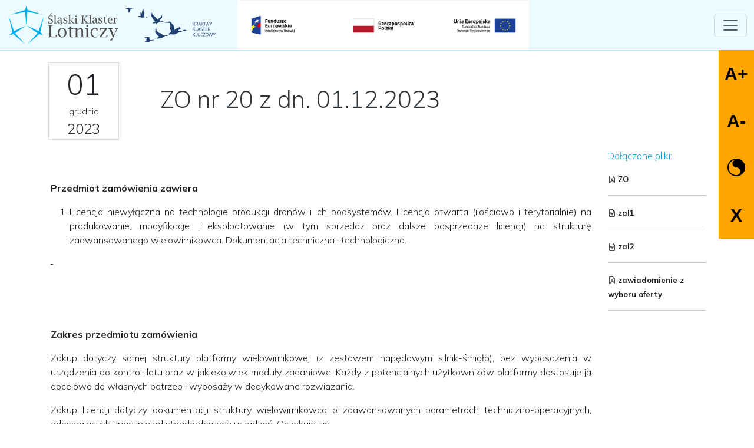

--- FILE ---
content_type: text/html
request_url: https://aerosilesia.eu/news/zo-nr-20-z-dn-01-12-2023,349.html
body_size: 6081
content:

<!doctype html>
<html lang="pl">
  <head>
    <meta charset="utf-8">
    <meta name="viewport" content="width=device-width, initial-scale=1">
    <title>ZO nr 20 z dn. 01.12.2023</title>
	<meta name="description" content="" />
	<meta name="keywords" content="Śląski Klaster Lotniczy" />

    <meta property="og:url"                content="https://aerosilesia.eu/news/zo-nr-20-z-dn-01-12-2023,349.html" />
	<meta property="og:type"               content="article" />
	<meta property="og:title"              content="ZO nr 20 z dn. 01.12.2023" />
	<meta property="og:description"        content="" />
	<meta property="og:image"              content="https://aerosilesia.eu/img/fb_l.jpg" />

<!-- Global site tag (gtag.js) - Google Analytics -->
<script async src="https://www.googletagmanager.com/gtag/js?id=UA-168152045-2"></script>
<script>
  window.dataLayer = window.dataLayer || [];
  function gtag(){dataLayer.push(arguments);}
  gtag('js', new Date());

  gtag('config', 'UA-168152045-2');
</script>
    
    
	<meta http-equiv="Cache-control" content="public">
   	<meta name="google-site-verification" content="PmBm0MKugtAARx-P_qkvf0x_ysuEH-jy4dt8J4XCmkc" />
    <meta name="google-site-verification" content="dB3IaksLsFZ-_6lt5G0TlGPrdezsubqdh2ZjP4e-vyQ" />
	<meta name="google-site-verification" content="qEb3xUQCKRQG6KEWymkOUno5FSbf7Y5ldhRFZ9LVKEY" />
 
    <link rel="apple-touch-icon" sizes="180x180" href="/img/apple-touch-icon.png">
	<link rel="icon" type="image/png" sizes="32x32" href="/img/favicon-32x32.png">
	<link rel="icon" type="image/png" sizes="16x16" href="/img/favicon-16x16.png">
	<link rel="manifest" href="/img/site.webmanifest">
	<meta name="msapplication-TileColor" content="#ffffff">
	<meta name="msapplication-TileImage" content="https://domyopieki.pl/img/fav/ms-icon-144x144.png">
	<meta name="theme-color" content="#ffffff">
	
	<script src="https://code.jquery.com/jquery-3.6.4.js"></script>
	<script async defer src="https://maps.googleapis.com/maps/api/js?key=AIzaSyATN8tzuk1CZylLwc_3Vck-4YtpARXq2kc&callback=initialize"
  type="text/javascript"></script>
  
	<script src="/js/lightbox.min.js"></script>
	<script src="/js/form.js"></script>
	
  
   
    <link href="/css/lightbox.css" rel="stylesheet" />
    
   	
    <link href="https://cdn.jsdelivr.net/npm/bootstrap@5.3.0-alpha3/dist/css/bootstrap.min.css" rel="stylesheet" integrity="sha384-KK94CHFLLe+nY2dmCWGMq91rCGa5gtU4mk92HdvYe+M/SXH301p5ILy+dN9+nJOZ" crossorigin="anonymous">
  	<script src="https://cdn.jsdelivr.net/npm/bootstrap@5.3.0-alpha3/dist/js/bootstrap.bundle.min.js" integrity="sha384-ENjdO4Dr2bkBIFxQpeoTz1HIcje39Wm4jDKdf19U8gI4ddQ3GYNS7NTKfAdVQSZe" crossorigin="anonymous"></script>
  	<script src="https://cdn.jsdelivr.net/npm/@popperjs/core@2.11.7/dist/umd/popper.min.js" integrity="sha384-zYPOMqeu1DAVkHiLqWBUTcbYfZ8osu1Nd6Z89ify25QV9guujx43ITvfi12/QExE" crossorigin="anonymous"></script>
  	
  	<link href="/css/customnew.css" rel="stylesheet">
  	
  	<link rel="preconnect" href="https://fonts.googleapis.com">
	<link rel="preconnect" href="https://fonts.gstatic.com" crossorigin>
	<link href="https://fonts.googleapis.com/css2?family=Mulish:wght@300;700&display=swap" rel="stylesheet">
	<link href='https://fonts.googleapis.com/css?family=Open+Sans+Condensed:300&subset=latin,latin-ext' rel='stylesheet' type='text/css'>
	
	<link rel="stylesheet" href="https://cdn.jsdelivr.net/npm/bootstrap-icons@1.10.5/font/bootstrap-icons.css"> 
	<link rel="stylesheet" href="https://cdn.jsdelivr.net/npm/bootstrap-icons@1.11.1/font/bootstrap-icons.css">
	<!-- MailerLite Universal -->
<script>
    (function(w,d,e,u,f,l,n){w[f]=w[f]||function(){(w[f].q=w[f].q||[])
    .push(arguments);},l=d.createElement(e),l.async=1,l.src=u,
    n=d.getElementsByTagName(e)[0],n.parentNode.insertBefore(l,n);})
    (window,document,'script','https://assets.mailerlite.com/js/universal.js','ml');
    ml('account', '1056136');
</script>
<!-- End MailerLite Universal -->
  </head>
  
  
   
   

	
<script>                      
$(document).ready(function() {

if (top.location != location)
top.location=self.location;
//alert(top.location.href);

	$(".link").click(function() {
		gdzie=$(this).attr('alt');
		//alert(gdzie);
		$('html, body').animate({
		scrollTop: $("."+gdzie).offset().top -20
		}, 500);        
	});
	
//cookies
$('.cookiesClose').click(function(){
	 var d = new Date();
    d.setTime(d.getTime() + (365*24*60*60*1000));
    var expires = "expires="+d.toUTCString();
	document.cookie="cookie=ok"+ "; " + expires;;
	$('.cookie').hide(500);
})	
	
});
</script>	


 
  
  
  
<body>

	
<div class="chfsize"  >
		<div style="height:80px;"><a class="font-bigger">A+</a></div>
		<div style="height:80px;"><a class="font-smaller">A-</a></div>
		<div style="height:80px;"><a class="font-contrast"><i class="bi bi-brilliance"></i></a></div>
		<div style="height:80px;"><a class="font-hide">X</a></div>
	</div>	

<style>
	.chfsize{
	position: fixed;
	top: 85px;
	right:0%;
	width: 60px;
	height:320px;
	z-index: 9999;
	background:orange;
}
.chfsize div{
	display: flex;
 	align-items: center;
 	justify-content: center;
}

.chfsize a{
	font-family: 'Play', sans-serif;
	font-weight:700;
	font-size:30px;
	color:#000;
	cursor:pointer;
}
		
		</style>

    <script type="text/javascript">
	  $(document).ready(function() {
	  $('.font-bigger').click(function(){   
	        curSize= parseInt($('p').css('font-size')) + 2;	  
	      //   
	        if(isNaN(curSize)){curSize=18;}
	       // alert(curSize); 
	        $('body,p,li').css('font-weight', '900');    
	        //
	  if(curSize<=48){
	        $('body').css('font-size', curSize);
	        $('p').css('font-size', curSize);
	        $('li').css('font-size', curSize);
	        $('li a').css('font-size', curSize);
	        $('.adv').css('font-size', curSize);
	        $('h5 a').css('font-size', curSize);
	        $('.btext').css('font-size', curSize);
	        $('span').css('font-size', curSize);
	        $('.fs').load('/ajax/fs.php?size='+curSize);
	      	}
	        }); 
	  $('.font-smaller').click(function(){   
	        curSize= parseInt($('p').css('font-size')) - 2;	 
	        if(isNaN(curSize)){curSize=12;}
	  if(curSize>=12){
	        $('body').css('font-size', curSize);
	        $('p').css('font-size', curSize);
	        $('li').css('font-size', curSize);
	        $('li a').css('font-size', curSize);
	        $('.adv').css('font-size', curSize);
	        $('h5 a').css('font-size', curSize);
	        $('.btext').css('font-size', curSize);
	        $('span').css('font-size', curSize);
	        $('.fs').load('/ajax/fs.php?size='+curSize);
	       }
	        });
	   $('.font-contrast').click(function(){   
	    	$('body').css('background-color', '#000');
	    	$('.container').css('background-color', '#000');
	    	$('p,span,.adv,.bg-light').css('background-color', '#000');
	    	$('p,span,li,ul,body,container,h1,h2,h3,h4,h5,.container a,.nav-link,.btext,.film,.offcanvas-body,.offcanvas-header').css('color', '#fc0');
	    	$('.film,.offcanvas-body,.offcanvas-header').css('background-color', '#000');
	    	$('.navbar-brand').css('background-color', '#fff');
	    	$('.bg-light').removeClass('bg-light');
	    	$('.fs').load('/ajax/fs.php?hcont=1');
	    	$('.navbar-toggler-icon').css('background-color', '#fc0');
	    });     
	   	$('.font-hide').click(function(){   
	        $('.fs').load('/ajax/fs.php?reset=1');    
	        $(this).parent().parent().hide(200, function(){
	        	window.location.reload(true);
	        }) ; 	
	   	});
	   	
	   	$('.lsize').click(function(){   
	        $('.fs').load('/ajax/fs.php?reset=2');    
	        $('.chfsize').show(200); 	
	        $(this).hide(200);
	   	});  	        
	 });
	</script>
	
	<nav class="navbar bg-body-tertiary  bg-light" data-bs-theme="light" style="background-color: rgba(160,233,253,0.2) !important;border-bottom:1px solid #B4E9FD">
	  <div class="container-fluid">
	    <a class="navbar-brand" href="/" ><img src="/img/sklogo1.png" style="max-width:100%;margin-top:10px;margin-bottom:10px;display:inline-block"><img src="/img/logo237.jpg" style="max-height:100px;max-width:50%;margin:0px auto;margin-left:30px;display:inline-block"></a>
	   
	    <button class="navbar-toggler" type="button" data-bs-toggle="offcanvas" data-bs-target="#offcanvasNavbar" aria-controls="offcanvasNavbar" aria-label="Toggle navigation" style="margin-left: auto;">
	      <span class="navbar-toggler-icon"></span>
	    </button>
	     
		
	    
	    
	    <div class="offcanvas offcanvas-end" tabindex="-1" id="offcanvasNavbar" aria-labelledby="offcanvasNavbarLabel">
	      <div class="offcanvas-header">
	        <h5 class="offcanvas-title" id="offcanvasNavbarLabel">Menu</h5>
	        <button type="button" class="btn-close" data-bs-dismiss="offcanvas" aria-label="Close"></button>
	      </div>
	      <div class="offcanvas-body">
	        <ul class="navbar-nav justify-content-end flex-grow-1 pe-3">
	        	
	        	                

	
			<li class="nav-item dropdown">
	        	<li class="nav-item dropdown">
    <a class="nav-link dropdown-toggle" href="#" role="button" data-bs-toggle="dropdown" aria-expanded="false">Kontakt</a>
			<div class="dropdown-menu" aria-labelledby="navbarDropdown">		<a class="dropdown-item" href="/kontakt.html">Kontakt</a>
		</div></li>	
			<li class="nav-item dropdown">
	        	<li class="nav-item dropdown">
    <a class="nav-link dropdown-toggle" href="#" role="button" data-bs-toggle="dropdown" aria-expanded="false">Klaster</a>
			<div class="dropdown-menu" aria-labelledby="navbarDropdown">		<a class="dropdown-item" href="/o-nas.html">O nas</a>
				<a class="dropdown-item" href="/historia.html">Historia</a>
				<a class="dropdown-item" href="/certyfikaty-i-nagrody.html">Certyfikaty i nagrody</a>
				<a class="dropdown-item" href="/partnerzy.html">Partnerzy</a>
				<a class="dropdown-item" href="/polityka-prywatnosci.html">Polityka prywatności</a>
				<a class="dropdown-item" href="/polityka-plikow-cookies.html">Polityka Plików Cookies</a>
		</div></li>	
			<li class="nav-item dropdown">
	        	<li class="nav-item dropdown">
    <a class="nav-link dropdown-toggle" href="#" role="button" data-bs-toggle="dropdown" aria-expanded="false">Projekty</a>
			<div class="dropdown-menu" aria-labelledby="navbarDropdown">		<a class="dropdown-item" href="/pdc-tbc-cornet.html">PDC-TBC CORNET </a>
				<a class="dropdown-item" href="/int1.html">INT1</a>
				<a class="dropdown-item" href="/int2.html">INT2</a>
				<a class="dropdown-item" href="/int-3.html">INT3</a>
				<a class="dropdown-item" href="/int4.html">INT4</a>
				<a class="dropdown-item" href="/dzialanie-237.html">działanie 2.3.7</a>
				<a class="dropdown-item" href="/projekty-zrezalizowane.html">projekty zrealizowane</a>
		</div></li>	
			<li class="nav-item">
	        	<a class="nav-link" href="/aktualnosci.html">Aktualności</a>
	      	</li>
				
			<li class="nav-item">
	        	<a class="nav-link" href="/zapytania-ofertowe.html">Zapytania ofertowe</a>
	      	</li>
				
			<li class="nav-item">
	        	<a class="nav-link" href="/oferta.html">Oferta</a>
	      	</li>
				
			<li class="nav-item">
	        	<a class="nav-link" href="/czlonkowie.html">Członkowie</a>
	      	</li>
				
			<li class="nav-item">
	        	<a class="nav-link" href="/galeria.html">Galeria</a>
	      	</li>
				
	    	
	    <li class="nav-item dropdown">
	        	<li class="nav-item dropdown">
    <a class="nav-link dropdown-toggle" href="#" role="button" data-bs-toggle="dropdown" aria-expanded="false">PL</a>
			<div class="dropdown-menu" aria-labelledby="navbarDropdown">
				<a class="dropdown-item" href="https://en.aerosilesia.eu">EN</a>
              	<a class="dropdown-item" href="https://de.aerosilesia.eu">DE</a>
         	  	<a class="dropdown-item" href="https://fr.aerosilesia.eu">FR</a>
		</div></li>	

	
	        	
	        </ul>
	      
	      </div>
	    </div>
	    
	    
	    
	    
	    
	  </div>
	</nav>	
	<div style="text-align:left">
	</div>
     	

<div class="container">  



<div class="col-md-12" style="border:0px solid #ddd;margin-top:20px;">

				<div class="row" style="display: flex;align-items: center;justify-content: center;">
                    		<div class="col-md-2">
                    		<div style="border:1px solid #ddd;width:120px;;">
                    			                            		<div style="font-size:48px;text-align:center">01</div>
                            		<div style="font-size:14px;text-align:center">grudnia</div>
                            		<div style="font-size:24px;text-align:center">2023</div>
                            </div>	
                    		</div>
                        	<div class="col-md-10 article_title">
                        		<h1 style="font-weight:300">ZO nr 20 z dn. 01.12.2023</h1>
                        	</div>
                   </div>


	<div class="row" style="padding-top:15px;">
	<div class="col-md-10 content p-3" style="text-align:justify;padding-top:0px;">
	<div style="padding-bottom:15px;color: #009ED6;">&nbsp;</div>
		
		
		
		<p><strong>Przedmiot zam&oacute;wienia zawiera</strong></p>
<ol>
<li>Licencja niewyłączna na technologie produkcji dron&oacute;w i ich podsystem&oacute;w. Licencja otwarta (ilościowo i terytorialnie) na produkowanie, modyfikacje i eksploatowanie (w tym sprzedaż oraz dalsze odsprzedaże licencji) na strukturę zaawansowanego wielowirnikowca. Dokumentacja techniczna i technologiczna.</li>
</ol>
<p><span style="text-decoration: line-through;">&nbsp;</span></p>
<p>&nbsp;</p>
<p><strong>&nbsp;</strong></p>
<p><strong>Zakres przedmiotu zam&oacute;wienia</strong></p>
<p>Zakup dotyczy samej struktury platformy wielowirnikowej (z zestawem napędowym silnik-śmigło), bez wyposażenia w urządzenia do kontroli lotu oraz w jakiekolwiek moduły zadaniowe. Każdy z potencjalnych użytkownik&oacute;w platformy dostosuje ją docelowo do własnych potrzeb i wyposaży w dedykowane rozwiązania.</p>
<p>Zakup licencji dotyczy dokumentacji struktury wielowirnikowca o zaawansowanych parametrach techniczno-operacyjnych, odbiegających znacznie od standardowych urządzeń. Oczekuje się, <br /> że bezzałogowy statek powietrzny charakteryzować się będzie uniwersalnym zastosowaniem dla wielu rodzaj&oacute;w operacji lotniczych. Tym samym postawiono wysokie wymagania co do parametr&oacute;w technicznych, a docelowo operacyjnych platformy wielowirnikowca, aby promować rozwiązania innowacyjne <br /> i zaawansowane, a przez to umożliwić zastosowanie platformy do wymagających operacji i zadań, wymagających znacznego udźwigu ładunku użytecznego, relatywnie długiego czasu lotu oraz dzielności statku powietrznego podczas lotu (np. odporność na wiatr i porywy).</p>
<p>&nbsp;</p>
<p>Licencja ma mieć charakter niewyłączny - nie jest celem Zamawiającego zakup praw autorskich <br /> i majątkowych na wyłączność.</p>
<p>Licencja ma mieć charakter otwarty:</p>
<ul>
<li>czasowo - bez ograniczeń czasowych</li>
<li>ilościowo - bez limit&oacute;w rozmiaru produkcji i użytkowania</li>
<li>terytorialnie - licencja ważna na obszarze całego świata</li>
<li>w zakresie użytkowania licencji - na jej podstawie Zamawiający ma mieć możliwość produkcji, ma mieć prawo do dowolnego modyfikowania projektu (czyli dokumentacji technicznej <br /> i technologicznej) (przy czym modyfikacje projektu pozostają wyłączną własnością Zamawiającego), eksploatowania wynik&oacute;w licencji (np. sprzedaży produkowanych na jej podstawie platform bezzałogowych) jak i samej licencji (Zamawiający ma mieć prawo sprzedaży oraz dalszej odsprzedaży licencji).</li>
</ul>
<p>&nbsp;</p>
<p>Wymagania w stosunku do platformy bezzałogowej:</p>
<p><u>Wymagania techniczne</u>:</p>
<ul>
<li>układ czterowirnikowca</li>
<li>masa struktury z silnikami i śmigłami poniżej 0,9 kg</li>
<li>struktura o dużej sztywności i wytrzymałości - brak uszkodzeń zasadniczej struktury przy upadku (pozycja horyzontalna) z wysokości min. 2 m</li>
</ul>
<p>&nbsp;</p>
<p><u>Wymagania operacyjne</u>:</p>
<ul>
<li>udźwig użyteczny min 450 g</li>
<li>czas lotu min. 25 min</li>
<li>odporność na wiatr do 12 m/s</li>
</ul>
<p>&nbsp;</p>
<h1><a name="_Toc103761804"></a><strong><u>Gwarancja:</u></strong></h1>
<p>Udzielenie gwarancji na kompletność i poprawność przekazywanej dokumentacji technicznej <br /> i technologicznej na okres min. 36 miesięcy od momentu jej protokolarnego odbioru.<br /> <br /> <span style="text-decoration: line-through;"></span></p>	
	
	
	
	
			
			
	</div>

<div class="col-md-2 files">
<div class="text-left col-md-12" style="padding-bottom:15px;color: #009ED6;">Dołączone pliki:</div>									
				
				<a href="/files/1701439542-dotacje-ue-zapytanie-ofertowe-20-pdf.pdf">					<i class="bi bi-file-earmark-pdf"></i>
						
				
			ZO</a><hr>				
								
				
				<a href="/files/1701439547-dotacje-ue-projekt-formularz-ofertowy-20-docx.docx">					<i class="bi bi-file-earmark-word"></i>
						
				
			zal1</a><hr>				
								
				
				<a href="/files/1701439550-zal-2-oswiadczenie-o-braku-powiazan-docx.docx">					<i class="bi bi-file-earmark-word"></i>
						
				
			zal2</a><hr>				
								
				
				<a href="/files/1702390766-zawiadomienie-z-wyboru-oferty-zonr20-z-dn-01-12-2023-pdf.pdf">					<i class="bi bi-file-earmark-pdf"></i>
						
				
			zawiadomienie z wyboru oferty</a><hr>				
								
				


</div>



</div>

</div>



</div>
	

<style>
	a:hover{
 text-decoration:none;  
 cursor:pointer;  
}

img{
	max-width:100%;
	height:auto;
}

.widget.single-news {
    margin-bottom: 20px;
    position: relative;
}

.widget.single-news .image img {
    display: block;
    width: 100%;
}

.widget.single-news .image .gradient {
    position: absolute;
    left: 0;
    right: 0;
    top: 0;
    bottom: 0; 
    background: rgba(0,0,0,0.2);
    -webkit-transition: background-color 200ms linear;
    -ms-transition: background-color 200ms linear;
    transition: background-color 200ms linear;
}

.widget.single-news:hover .image .gradient {
    background: rgba(0,157,213,0.9);
}

.widget.single-news .details {
    position: absolute;
    bottom: 0;
    left: 0;
    right: 0;
    padding: 20px;
}

.widget.single-news .details .category {
    font-size: 11px;
    text-transform: uppercase;
    margin-bottom: 10px;
}

.widget.single-news .details .category a {
    color: #fff;
    zoom: 1;
    -webkit-opacity: 0.5;
    -moz-opacity: 0.5;
    opacity: 0.5;
    -ms-filter: progid:DXImageTransform.Microsoft.Alpha(Opacity=50);
    filter: alpha(opacity=50);
}

.widget.single-news .details h3 {
    margin: 0;
    padding: 0;
    margin-bottom: 10px;
    font-size: 19px;
}

.widget.single-news .details h3 a {
    color: #fff;
    zoom: 1;
    -webkit-opacity: 0.8;
    -moz-opacity: 0.8;
    opacity: 0.8;
    -ms-filter: progid:DXImageTransform.Microsoft.Alpha(Opacity=80);
    filter: alpha(opacity=80);
}

.widget.single-news .details:hover time {
    position: relative;
    display: block;
    color: #fff;
    font-size: 13px;
    margin-bottom: 20px;
    -webkit-transition: all 350ms cubic-bezier(0.175, 0.885, 0.320, 1.275);
    -moz-transition: all 350ms cubic-bezier(0.175, 0.885, 0.320, 1.275);
    -o-transition: all 350ms cubic-bezier(0.175, 0.885, 0.320, 1.275);
    transition: all 350ms cubic-bezier(0.175, 0.885, 0.320, 1.275);
    zoom: 1;
    -webkit-opacity: 0;
    -moz-opacity: 0;
    opacity: 0.9;
    -ms-filter: progid:DXImageTransform.Microsoft.Alpha(Opacity=0);
    filter: alpha(opacity=0);
}
time{ 
	font-size:12px;
	color:#fff;
}

</style>



<style>
	.fot {
    display: flex;
    align-items: center;
    justify-content: center;
    text-align: center;
    transition: all .2s ease-in-out;
	}
	
	.fot .blenda {
    border-radius: 0px;
    height: 100%;
    display: flex;
    align-items: center;
    justify-content: center;
    text-align: center;
}

.blenda {
    height: 200px;
    background-color: rgba(0,0,0,0.4);
    opacity: 0;
    width: 100%;
    overflow: hidden;
    position: absolute;
    z-index: 999;
    transition: all .2s ease-in-out;
    top: 0px;
    left: 0px;
    border-radius: 10px;
}
.blenda .glyphicon {
    font-size: 3em;
    color: #fff;
}
.fot:hover {
    transform: scale(1.1,1.1);
}
.col-md-4:hover .blenda, .fot:hover .blenda {
    opacity: 1;
}
.files a{
	font-size: 13px;
font-weight: 700;
}

</style>				


<footer>
			<div class="container">
				<div class="row">
					<div class="col">
						<img src="https://aerosilesia.eu/images/ue_gosp_logo.png">
					</div>
					<div class="col">
						<img src="https://aerosilesia.eu/images/ue_fund_logo.png">
					</div>
					<div class="col">
						<img src="https://aerosilesia.eu/images/bielsko_logo.png">
					</div>
				</div>
			      	<div class="text-center"><br><br>© 2014-2026 Śląski Klaster Lotniczy</div>
			</div>				      
    	</footer>


<div class="fs"></div>	   
    
  </body>
</html>
 


--- FILE ---
content_type: text/css
request_url: https://aerosilesia.eu/css/customnew.css
body_size: 974
content:
:root{
	--fs-p: 1rem:
	--fs-n: 1rem:		
}

@media (575px <= width <= 850px){
	:root{
		--fs-p: 0.8rem;		
		--fs-ps: 0.5rem;
		--fs-n: 0.9rem;
	}
}

@media (width <= 1000px){
	:root{		
		--fs-pr: 0.8rem;
	}
}

@media (width <= 750px){
	.firmaop{
		display:none;
	}
	.xsm{
	font-size:0.6rem;
	}
	.nsm{
	font-size:0.8rem;
	}
	
}


@media (width <= 450px){
	.zajop{
		display:none;
	}	
}


html,body{
	    font-family: 'Mulish', sans-serif;
	    font-weight:300;
	    font-size:var(--fs-n);	
}

h1, h2, h3, h4{
	font-weight:700;
	color:#30363a;
}

h2{
	position:relative;
	padding: 17px 0px 0px 50px;
}
h2::before {
    content: '';
    display: inline-block;
    width: 30px;
    height: 30px;
    background-image: url('/img/slogo.png');
    background-position: center;
    background-size: 100%;
    display: block;
    position: absolute;
    left: 15px;
    top: 22px;
    z-index: -1;
}

.xsm{
	font-size:0.7rem;
}

.mpmodules h2{
	margin-top:30px;
	font-family: 'Open Sans Condensed', sans-serif;
	font-weight:300;
}

.btext{
	font-weight:700;
	margin-top:10px;
	font-size:var(--fs-pr);	
}

.container-fluid{
	
}

.alert{
	margin-bottom:5px !important;
}
nav{
	padding-top:0px !important;
	padding-bottom:0px !important;
	padding-left:0px !important;
}

.navbar-brand{
	padding-top:0px !important;
	padding-bottom:0px !important;
	padding-left:0px !important;
}

a, a.mplink{
	color:#222;
	text-decoration:none;
}

strong{
	font-weight:700 !important;
}

.fform select{
padding: 10px 5px;
vertical-align: top;
border: 1px solid #0A3622;
background: transparent;
color: #0A3622;
display: block;
width: 100%;
margin: 15px 0px;
  margin-top: 15px;
}

.combox{
	border:1px solid #e3e3e3;
	width:100%;
	margin-bottom:10px;
	position:relative;
	border-top:5px solid #6e970b;
}

.combox div.nazwa, .combox .opis .nazwa{
	background-color:#6e970b;
	height:70px;
	color:#fff;
	padding-left:10px;
}

.combox div.nazwa{
	display: flex;
	align-items: center;
}

.combox .opis .nazwa{
	background-color:transparent;
	font-size:14px;
}

.combox div.nazwa a, .combox .opis .nazwa a{
	color:#fff;
	font-size:var(--fs-p);	
}

.combox .foto{
	padding-top: 56.25%;
	overflow:hidden;
	background-size:cover;
	border-bottom:0px solid #54ae33;
	display:block;
}



.combox1{
	border:1px solid #e3e3e3;
	width:100%;
	margin-bottom:10px;
	position:relative;
	border-top:5px solid #e67817 !important;
}

.combox1 div.nazwa, .combox1 .opis .nazwa, .combox1 .opis .nazwa1 {
	padding-left:10px;	
	font-size:var(--fs-p);	
}

.combox1 div.nazwa{
	display: flex;
	align-items: center;
	height:70px;
	background-color:#e67817;;
}

.combox1 div.nazwa a{
	color:#fff;
	text-decoration:none;
}

.combox1 div.opis{
	z-index: 2;
	position: absolute;
 	top: 10px;
}

.combox1 div.opis a{
	color:#fff;
	text-shadow: 1px 1px 0px rgba(66, 68, 90, 1);
}

.combox1 .foto{
	padding-top: 56.25%;
	overflow:hidden;
	background-size:cover;
	border-bottom:0px solid #e67817;;
	display:block;
}


.filmmm {
  position: relative;
  padding-bottom: 56.25%;
}

.filmmm iframe {
  position: absolute;
  top: 0;
  left: 0;
  width: 100%;
  height: 100%;
}

.artykul1{
	margin-bottom:30px;
}


.combox2{
	border:1px solid #e3e3e3;
	width:100%;
	margin-bottom:10px;
	position:relative;
	border-top:5px solid #000066 !important;
}

.combox2 div.nazwa, .combox2 .opis .nazwa, .combox2 .opis .nazwa1 {
	padding-left:10px;	
	font-size:var(--fs-p);
}

.combox2 div.nazwa{
	display: flex;
	align-items: center;
	height:70px;
	background-color:#000066;;
}

.combox2 div.nazwa a{
	color:#fff;
	text-decoration:none;
}

.combox2 div.opis{
	z-index: 2;
	position: absolute;
 	top: 10px;
}

.combox2 div.opis a{
	color:#fff;
	text-shadow: 1px 1px 0px rgba(66, 68, 90, 1);
}

.combox2 .foto{
	padding-top: 40%;
	overflow:hidden;
	background-size:cover;
	border-bottom:0px solid #e67817;;
	display:block;
}

.produkt {
	border:1px solid #e3e3e3;
}

.produkt .foto{
	padding-top: 100%;
	overflow:hidden;
	background-size:cover;
	border-bottom:0px solid #e67817;;
	display:block;
}



.firma .foto{
	padding-top: 100%;
	overflow:hidden;
	background-size:cover;
	display:block;
}

blockquote {
  padding: 10px 20px;
  margin: 0 0 20px;
  font-size: 17.5px;
  border-left: 5px solid #eee;
}

blockquote footer, blockquote small, blockquote .small {
  display: block;
  font-size: 80%;
  line-height: 1.42857143;
  color: #777;
}


blockquote::before, blockquote::after {

    content: "";

}

blockquote footer::before, blockquote small::before, blockquote .small::before {
  content: '\2014 \00A0';
}


.filmmm {
  position: relative;
  padding-bottom: 56.25%;
}

.filmmm iframe {
  position: absolute;
  top: 0;
  left: 0;
  width: 100%;
  height: 100%;
}


footer{
	background-color: #333;
    color: #999999;
    padding: 55px 35px;;
    margin: 0;
    position: relative;
    z-index: 200;
    margin-top:30px;
}

